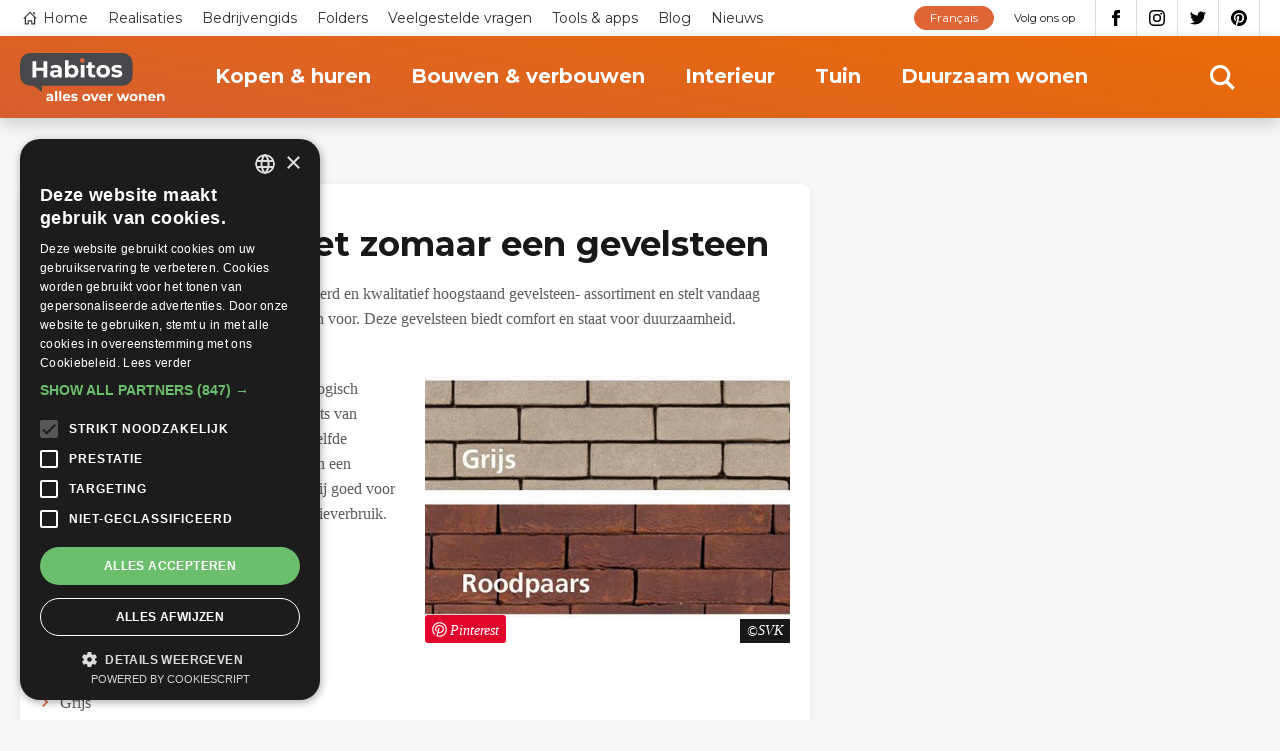

--- FILE ---
content_type: text/html; charset=UTF-8
request_url: https://www.habitos.be/nl/argilo-verdo-niet-zomaar-een-gevelsteen
body_size: 12379
content:
<!DOCTYPE html>
<html lang="nl" dir="ltr" prefix="content: http://purl.org/rss/1.0/modules/content/  dc: http://purl.org/dc/terms/  foaf: http://xmlns.com/foaf/0.1/  og: http://ogp.me/ns#  rdfs: http://www.w3.org/2000/01/rdf-schema#  schema: http://schema.org/  sioc: http://rdfs.org/sioc/ns#  sioct: http://rdfs.org/sioc/types#  skos: http://www.w3.org/2004/02/skos/core#  xsd: http://www.w3.org/2001/XMLSchema# ">
  <head>
    <meta charset="utf-8" />
<noscript><style>form.antibot * :not(.antibot-message) { display: none !important; }</style>
</noscript><link rel="canonical" href="https://www.habitos.be/nl/argilo-verdo-niet-zomaar-een-gevelsteen" />
<link rel="image_src" href="https://www.habitos.be/sites/default/files/imported_images/11040.jpg" />
<link rel="alternate" hreflang="x-default" href="https://www.habitos.be/nl/argilo-verdo-niet-zomaar-een-gevelsteen" />
<meta property="og:site_name" content="Habitos.be" />
<meta property="og:url" content="https://www.habitos.be/nl/argilo-verdo-niet-zomaar-een-gevelsteen" />
<meta property="og:title" content="Argilo Verdo, niet zomaar een gevelsteen" />
<meta property="og:image" content="https://www.habitos.be/sites/default/files/imported_images/11040.jpg" />
<meta property="og:image:url" content="https://www.habitos.be/sites/default/files/imported_images/11040.jpg" />
<meta name="Generator" content="Drupal 8 (https://www.drupal.org)" />
<meta name="MobileOptimized" content="width" />
<meta name="HandheldFriendly" content="true" />
<meta name="viewport" content="width=device-width, initial-scale=1.0" />
<link rel="shortcut icon" href="/themes/custom/novsubtheme/favicon.ico" type="image/vnd.microsoft.icon" />
<link rel="alternate" hreflang="nl" href="https://www.habitos.be/nl/argilo-verdo-niet-zomaar-een-gevelsteen" />
<link rel="revision" href="https://www.habitos.be/nl/argilo-verdo-niet-zomaar-een-gevelsteen" />
<script src="/sites/default/files/google_tag/habitos/google_tag.script.js?szyr28" defer></script>

    <meta name="google-site-verification" content="ceki-DceKMebPZ6X3fGfMkWL8nMkIzhkEy6I6haOjyg" />
    <script type="application/ld+json">
    {
      "@context": "https://schema.org",
      "@graph": [
          {
              "@type": "WebPage",
              "breadcrumb": [],
              "author": {
                  "@type": "Organization",
                  "url": "https://www.habitos.be",
                  "sameAs": [
                      "https://twitter.com/Habitos_be",
                      "https://www.instagram.com/habitos.be/",
                      "https://www.facebook.com/pages/Habitosbe/288443470824",
                      "https://pinterest.com/habitos/"
                  ]
              },
              "publisher": {
                  "@type": "Organization",
                  "name": "Habitos",
                  "sameAs": [
                      "https://twitter.com/Habitos_be",
                      "https://www.instagram.com/habitos.be/",
                      "https://www.facebook.com/pages/Habitosbe/288443470824",
                      "https://pinterest.com/habitos/"
                  ]
              },
              "isAccessibleForFree": "True"
          }
      ]
    }
    </script>
    <title>Argilo Verdo, niet zomaar een gevelsteen | Habitos.be</title>
    <link rel="preconnect" href="https://fonts.gstatic.com/" crossorigin>
    <link rel="preconnect" href="https://www.googletagservices.com/" crossorigin>
    <link rel="preconnect" href="https://pagead2.googlesyndication.com/" crossorigin>
    <link rel="preconnect" href="https://fonts.googleapis.com/" crossorigin>
    <link rel="preconnect" href="https://securepubads.g.doubleclick.net" crossorigin>
    <link rel="preconnect" href="https://tpc.googlesyndication.com" crossorigin>
    <!-- preload fonts -->
    <!-- Merriweather 400 -->
    <link rel="preload" href="https://fonts.gstatic.com/s/merriweather/v22/u-440qyriQwlOrhSvowK_l5-ciZMdeX3rsHo.woff2" as="font" crossorigin>
    <link rel="preload" href="https://fonts.gstatic.com/s/merriweather/v22/u-440qyriQwlOrhSvowK_l5-fCZMdeX3rg.woff2" as="font" crossorigin>
    <!-- Merriweather 300 -->
    <link rel="preload" href="https://fonts.gstatic.com/s/merriweather/v22/u-4n0qyriQwlOrhSvowK_l521wRZVsf6hPvhPUWH.woff2" as="font" crossorigin>
    <link rel="preload" href="https://fonts.gstatic.com/s/merriweather/v22/u-4n0qyriQwlOrhSvowK_l521wRZWMf6hPvhPQ.woff2" as="font" crossorigin>
    <!-- Montserrat 400 -->
    <link rel="preload" href="https://fonts.gstatic.com/s/montserrat/v15/JTUSjIg1_i6t8kCHKm459WdhyyTh89ZNpQ.woff2" as="font" crossorigin>
    <link rel="preload" href="https://fonts.gstatic.com/s/montserrat/v15/JTUSjIg1_i6t8kCHKm459WlhyyTh89Y.woff2" as="font" crossorigin>
    <!-- Montserrat 600 -->
    <link rel="preload" href="https://fonts.gstatic.com/s/montserrat/v15/JTURjIg1_i6t8kCHKm45_bZF3gfD_vx3rCubqg.woff2" as="font" crossorigin>
    <link rel="preload" href="https://fonts.gstatic.com/s/montserrat/v15/JTURjIg1_i6t8kCHKm45_bZF3gnD_vx3rCs.woff2" as="font" crossorigin>
    <!-- Montserrat 700 -->
    <link rel="preload" href="https://fonts.gstatic.com/s/montserrat/v15/JTURjIg1_i6t8kCHKm45_dJE3gfD_vx3rCubqg.woff2" as="font" crossorigin>
    <link rel="preload" href="https://fonts.gstatic.com/s/montserrat/v15/JTURjIg1_i6t8kCHKm45_dJE3gnD_vx3rCs.woff2" as="font" crossorigin>
    
    <link rel="preload" href="https://fonts.googleapis.com/css2?family=Merriweather:ital,wght@0,300;0,400;1,300;1,400&display=optional" as="style" crossorigin>
    <link rel="preload" href="https://fonts.googleapis.com/css2?family=Montserrat:ital,wght@0,400;0,600;0,700;1,400&display=optional" as="style" crossorigin>
    <link href="https://fonts.googleapis.com/css2?family=Merriweather:ital,wght@0,300;0,400;1,300;1,400&display=optional" rel="stylesheet">
    <link href="https://fonts.googleapis.com/css2?family=Montserrat:ital,wght@0,400;0,600;0,700;1,400&display=optional" rel="stylesheet">
    <link rel="stylesheet" media="all" href="/sites/default/files/css/css_y6QRhGaOcJmcFjPcmhC6dofC1DJ5bivCgix8TbfQ6G0.css" />
<link rel="stylesheet" media="all" href="/sites/default/files/css/css_YhNKxJg3DHWbpwFYcJifXhtAgKRwuKHSFKbai_HPVoQ.css" />

    <script type="text/javascript" charset="UTF-8" src="//cdn.cookie-script.com/s/611a005f60411ca3ea3b5a3c6a7f644e.js"></script>
    
<!--[if lte IE 8]>
<script src="/sites/default/files/js/js_VtafjXmRvoUgAzqzYTA3Wrjkx9wcWhjP0G4ZnnqRamA.js"></script>
<![endif]-->

  </head>
  <body class="page--logged-out page--article page--7411">

        <a href="#main-content" class="visually-hidden focusable skip-link">
      Overslaan en naar de inhoud gaan
    </a>
    <!-- Google ad services -->
    <script>
    window.onload = function () {
        var insert = function (url) {
            var sa = document.createElement('script');
            sa.async = true;
            sa.type = 'text/javascript';
            sa.src = url;
            var s = document.getElementsByTagName('script')[0];
            s.parentNode.insertBefore(sa, s);
        };
        insert('https://www.googletagservices.com/tag/js/gpt.js');
        insert('https://pagead2.googlesyndication.com/pagead/js/adsbygoogle.js');
        insert('https://pagead2.googlesyndication.com/pagead/show_ads.js');
    };

    var googletag = googletag || {};
    googletag.cmd = googletag.cmd || [];
    googletag.cmd.push(function () {
    var $scrollbar = window.innerWidth - document.documentElement.clientWidth;
    var $1024 = 1024 - $scrollbar + 1;

      var responsiveMapping = googletag.sizeMapping()
            .addSize([$1024, 0], [728, 90])
            .addSize([0, 0], [250, 250])
            .build();

            googletag.defineSlot("/21014822/HB_Bannerslot_Hoofdsponsor",
                          [250, 250],
                          'HB_Bannerslot_Hoofdsponsor')
                          .addService(googletag.pubads());
             googletag.defineSlot("/21014822/HB_Bannerslot_Hoofdsponsor",
                          [[728, 90], [250, 250]],
                          'HB_Bannerslot_Hoofdsponsor_Large')
                          .defineSizeMapping(responsiveMapping)
                          .addService(googletag.pubads());

            googletag.defineSlot("/21014822/HB_Bannerslot_Rubrieksponsor_Algemeen",
                          [[728, 90], [250, 250]],
                          'HB_Bannerslot_Rubrieksponsor_Algemeen')
                          .defineSizeMapping(responsiveMapping)
                          .addService(googletag.pubads());
            googletag.defineSlot("/21014822/HB_Bannerslot_Alternerend_Hele_Site",
                          [250, 250],
                          'HB_Bannerslot_Alternerend_Hele_Site')
                          .addService(googletag.pubads());
            googletag.defineSlot("/21014822/HB_Bannerslot_Alternerend_Hele_Site",
                          [250, 250],
                          'HB_Bannerslot_Alternerend_Hele_Site_2')
                          .addService(googletag.pubads());
            googletag.defineSlot("/21014822/HB_Bannerslot_Algemeen",
                          [250, 250],
                          'HB_Bannerslot_Algemeen')
                          .addService(googletag.pubads());

      googletag.defineSlot("/21014822/HB_Bannerslot_Algemeen",
                          [250, 250],
                          'HB_Bannerslot_Algemeen_2')
                          .addService(googletag.pubads());

      googletag.defineSlot("/21014822/HB_Bannerslot_Algemeen",
                          [[728, 90], [250, 250]],
                          'HB_Bannerslot_Algemeen_Large')
                          .defineSizeMapping(responsiveMapping)
                          .addService(googletag.pubads());


      googletag.pubads().enableSingleRequest();
      googletag.enableServices();

    });
    </script>
    <!-- End ad services -->
    <noscript aria-hidden="true"><iframe src="https://www.googletagmanager.com/ns.html?id=GTM-NGD6SWQ" height="0" width="0" style="display:none;visibility:hidden"></iframe></noscript>
      <div class="dialog-off-canvas-main-canvas" data-off-canvas-main-canvas>
    <div id="mmenu-menu"></div>
<div class="page outer">
    
        <header class="header-content">
                
                                    
                   

                                    <div id="block-search" class="search search--header">
    
    
    <div class="inner--wide">
        <div class="search__content">
            <form class="views-exposed-form bef-exposed-form" data-drupal-selector="views-exposed-form-search-page-search" action="/nl/search" method="get" id="views-exposed-form-search-page-search" accept-charset="UTF-8">
  <div class="form--inline clearfix">
  <div class="js-form-item form-item js-form-type-textfield form-type-textfield js-form-item-search-api-fulltext form-item-search-api-fulltext form-no-label">
        <input placeholder="Tik hier om te zoeken" data-drupal-selector="edit-search-api-fulltext" type="text" id="edit-search-api-fulltext" name="search_api_fulltext" value="" size="30" maxlength="128" class="form-text" />

        </div>
<div data-drupal-selector="edit-actions" class="form-actions js-form-wrapper form-wrapper" id="edit-actions--3"><div class="form-actions">
    <input data-drupal-selector="edit-submit-search" type="submit" id="edit-submit-search" value="Toepassen" class="button js-form-submit form-submit" />
</div></div>

</div>

</form>

        </div>
        <div class="search__close">
            <svg><use xlink:href="#icon-close" href="#icon-close"></use></svg>
        </div>
    </div>
</div>
                
                                    <div class="nav--top">
                        <div class="inner--wide">
                        <div class="menu--top-navigation">
  <nav role="navigation" aria-labelledby="block-topnavigation-menu" id="block-topnavigation" class="block block-menu navigation m-top-navigation__nav">
                      
    <span class="visually-hidden" id="block-topnavigation-menu">Top navigation</span>
    

              

 
    
    
  
     

          <ul class="m-top-navigation m-top-navigation--0"> 
    
    
            
      <li class="m-top-navigation__item">

        
        <a href="/nl" class="m-top-navigation__link--home m-top-navigation__link m-top-navigation__link--active" data-drupal-link-system-path="&lt;front&gt;">Home</a>

        
      </li>
    
            
      <li class="m-top-navigation__item">

        
        <a href="/nl/realisaties" class="m-top-navigation__link m-top-navigation__link--active" data-drupal-link-system-path="realisaties">Realisaties</a>

        
      </li>
    
            
      <li class="m-top-navigation__item">

        
        <a href="/nl/bedrijvengids" class="m-top-navigation__link m-top-navigation__link--active" data-drupal-link-system-path="bedrijvengids">Bedrijvengids</a>

        
      </li>
    
            
      <li class="m-top-navigation__item">

        
        <a href="/nl/folders" class="m-top-navigation__link m-top-navigation__link--active" data-drupal-link-system-path="folders">Folders</a>

        
      </li>
    
            
      <li class="m-top-navigation__item">

        
        <a href="/nl/faq" class="m-top-navigation__link m-top-navigation__link--active" data-drupal-link-system-path="faq">Veelgestelde vragen</a>

        
      </li>
    
            
      <li class="m-top-navigation__item">

        
        <a href="/nl/toolsapps" class="m-top-navigation__link m-top-navigation__link--active" data-drupal-link-system-path="toolsapps">Tools &amp; apps</a>

        
      </li>
    
            
      <li class="m-top-navigation__item">

        
        <a href="/nl/blog" class="m-top-navigation__link m-top-navigation__link--active" data-drupal-link-system-path="blog">Blog</a>

        
      </li>
    
            
      <li class="m-top-navigation__item">

        
        <a href="/nl/nieuws" class="m-top-navigation__link m-top-navigation__link--active" data-drupal-link-system-path="nieuws">Nieuws</a>

        
      </li>
        </ul>
   


      </nav>
</div>

  

  


  
<div id="block-socialmedia-2" class="b b-block-content b-block-contentc020363e-3d07-4419-9361-c6f68dcf3be9 b-block-socialmedia-2 b-social-media">
    
    
    <div  class="b b__content b-block-content__content b-block-contentc020363e-3d07-4419-9361-c6f68dcf3be9__content b-block-socialmedia-2__content b-social-media__content">
                <span class="b b__title b-block-content__title b-block-contentc020363e-3d07-4419-9361-c6f68dcf3be9__title b-block-socialmedia-2__title b-social-media__title">Volg ons op</span>
            
                

  
            <div class="b-facebook b-social-media__facebook clearfix">
                  <a href='https://www.facebook.com/pages/Habitosbe/288443470824'  target='_blank' >Facebook</a>
              </div>
    
  


  
            <div class="b-instagram b-social-media__instagram clearfix">
                  <a href='https://www.instagram.com/habitos.be/'  target='_blank' >Instagram</a>
              </div>
    
  


  
            <div class="b-twitter b-social-media__twitter clearfix">
                  <a href='https://twitter.com/Habitos_be'  target='_blank' >Twitter</a>
              </div>
    
  


  
            <div class="b-pinterest b-social-media__pinterest clearfix">
                  <a href='https://pinterest.com/habitos/'  target='_blank' >Pinterest</a>
              </div>
    
  

          </div>
</div>






<div class="language-switcher-language-url b b-language b-language-blocklanguage-content b-block-language" id="block-language" role="navigation">
    
    
    <div  class="b b__content b-language__content b-language-blocklanguage-content__content b-block-language__content">
            
                <ul class="links"><li hreflang="fr" data-drupal-link-system-path="&lt;front&gt;" class="fr"><a href="/fr" class="language-link" hreflang="fr" data-drupal-link-system-path="&lt;front&gt;">Français</a></li></ul>
          </div>
</div>
                        </div>
                    </div>
                
                                    <div class="nav--main">
                        <div class="inner--wide nav__container">
                            






<div id="block-sitebranding" class="b b-system b-system-branding-block b-block-sitebranding">
    
    
    <div  class="b b__content b-system__content b-system-branding-block__content b-block-sitebranding__content">
            
            <a href="/nl" title="Home" rel="home" class="site-logo">
               <img src="/themes/custom/novsubtheme/logo.svg" alt="Home" />
          </a>
          </div>
</div><div class="menu--main">
  <nav role="navigation" aria-labelledby="block-mainnavigation-menu" id="block-mainnavigation" class="block block-menu navigation">
                      
    <span class="visually-hidden" id="block-mainnavigation-menu">Main navigation</span>
    

              

 
    
    
  
     

          <ul class="m-main m-main--0"> 
    
    
            
      <li class="m-main__item m-main__item--collapsed">

        
        <a href="/nl/kopen-huren" class="m-main__link m-main__link--active" data-drupal-link-system-path="node/3">Kopen &amp; huren</a>

        
      </li>
    
            
      <li class="m-main__item m-main__item--collapsed">

        
        <a href="/nl/bouwen-verbouwen" class="m-main__link m-main__link--active" data-drupal-link-system-path="node/4">Bouwen &amp; verbouwen</a>

        
      </li>
    
            
      <li class="m-main__item m-main__item--collapsed">

        
        <a href="/nl/interieur" class="m-main__link m-main__link--active" data-drupal-link-system-path="node/5">Interieur</a>

        
      </li>
    
            
      <li class="m-main__item m-main__item--collapsed">

        
        <a href="/nl/tuin" class="m-main__link m-main__link--active" data-drupal-link-system-path="node/6">Tuin</a>

        
      </li>
    
            
      <li class="m-main__item m-main__item--collapsed">

        
        <a href="/nl/duurzaam-wonen" class="m-main__link m-main__link--active" data-drupal-link-system-path="node/7">Duurzaam wonen</a>

        
      </li>
        </ul>
   


      </nav>
</div>

                            <div class="search__icon">
                                <svg><use xlink:href="#icon-search" href="#icon-search"></use></svg>
                            </div>
                            <button id="menu_icon" class="hamburger hamburger--squeeze" type="button">
                                <span class="hamburger-box">
                                    <span class="hamburger-inner"></span>
                                </span>
                            </button>
                        </div>
                    </div>
                
                        </header>
        
    
    <main class="main-content" role="main">
        <a id="main-content"></a>
                    <div data-drupal-messages-fallback class="hidden"></div>



		<div  role="article" about="/nl/argilo-verdo-niet-zomaar-een-gevelsteen" class="n n-article n-article--full n--full clearfix n--full--7411 color--7411">
			
			
			<div class="content">
				<div class="inner--wide">
					<div class="content__main">
						<article aria-label="article about Argilo Verdo, niet zomaar een gevelsteen"  class="n-article__content n-article__content--full n__content--full n__content">
							<div class="inner--narrow">
								






<div id="block-breadcrumbs" class="b b-system b-system-breadcrumb-block b-block-breadcrumbs">
    
    
    <div  class="b b__content b-system__content b-system-breadcrumb-block__content b-block-breadcrumbs__content">
            
                  <nav class="breadcrumb" role="navigation" aria-labelledby="system-breadcrumb">
    <ul class="breadcrumb__list">
          <li class="breadcrumb__list-item">
                  <a class="breadcrumb__link" href="/nl">Home</a>
              </li>
          <li class="breadcrumb__list-item">
                  <span class="breadcrumb__current">Argilo Verdo, niet zomaar een gevelsteen</span>
              </li>
        </ul>
  </nav>

          </div>
</div>
																
								
								<h1  class="n-article__title n-article__title--full n__title--full n__title">Argilo Verdo, niet zomaar een gevelsteen</h1>
																
								
     <div class="n-paragraphs n__paragraphs n-article__paragraphs clearfix"> 
                
  <div class="p--parent p p-text p-text--default paragraph--71107 clearfix" id="paragraph--71107">
    
    

    
        <div class="inner">
    
                      <div class="p-text__content">
            
          <div class="text text--p p-text p__text p-text__text clearfix"> 
        SVK besloot voluit te gaan voor een gevarieerd en kwalitatief hoogstaand gevelsteen- assortiment en stelt vandaag haar nieuw gamma Argilo Verdo gevelstenen voor. Deze gevelsteen biedt comfort en staat voor duurzaamheid.
      </div>
    
  

        </div>
      
          </div>
        
    
      </div> 

                
  <div class="p-text-image--right p--parent p p-text-image p-text-image--default paragraph--71108 clearfix" id="paragraph--71108">
    
    

    
        <div class="inner">
    
                      <div class="p-text-image__content">
          
<div class="p-images p-text-image__images clearfix">
        <div class="p-image p-text-image__image">
                              <img width="500" height="1200" src="/sites/default/files/styles/paragraph_text_image_scale_crop/public/imported_images/11040.jpg?itok=hrkTVC5P"/>
                          

<a target="_blank" rel="noopener" href="http://www.svk.be?utm_source=habitos&amp;utm_medium=cpc&amp;utm_campaign=article&amp;utm_content=nl" data-fid="8708" data-fid="8708" data-ctype="copyright" data-value="SVK" data-company="510" class="link__trackable copyright-container"><span class="copyright">SVK</span></a>        <a target="_blank" rel="noopener" href="https://pinterest.com/pin/create/link/?url=https://www.habitos.be/nl/argilo-verdo-niet-zomaar-een-gevelsteen&media=https://www.habitos.be/sites/default/files/styles/paragraph_gallery_image_full/public/imported_images/11040.jpg?itok=2BZr_ODZ&description=Argilo Verdo, niet zomaar een gevelsteen" class="pinterest">Pinterest</a>
    </div>
  </div>
  
          <div class="text text--p p-text p__text p-text-image__text clearfix"> 
        De gevelsteen is bijzonder vanweg zijn ecologisch formaat: dankzij zijn dikte van 6,5cm in plaats van 10cm kan meer geïsoleerd worden voor dezelfde muurdikte. De Argilo Verdo draagt zo bij aan een aangenaam binnenklimaat en bovendien is hij goed voor de portemonnee door het verminderde energieverbruik.&#13;
<h2>Kleuren</h2>&#13;
Het kleuren palet bestaat uit zes kleuren: <br /><ul><li>Beige </li>&#13;
    <li>Taupe </li>&#13;
    <li>Grijs </li>&#13;
    <li>Roodpaars </li>&#13;
    <li>Bruin  </li>&#13;
    <li>Zwart </li>&#13;
</ul>&#13;
Voor extra ontwerpvrijheid is de Argilo Verdo naast het Waal- en Waaldikformaat ook verkrijgbaar in Module 50.<br />&#13;
 <br />&#13;
Meer info: <a href="https://www.habitos.be/verwijs.asp?tt=450" title="SVK" target="_blank" rel="noopener" class="link__trackable" data-company="523" data-ctype="article" data-url="http://www.habitos.be/verwijs.asp?tt=450" data-value="SVK">SVK</a>
      </div>
    
  

        </div>
      
          </div>
        
    
      </div> 

                
  <div class="p--parent p p-text p-text--default paragraph--71109 clearfix" id="paragraph--71109">
    
    

    
        <div class="inner">
    
                      <div class="p-text__content">
            
          <div class="text text--p p-text p__text p-text__text clearfix"> 
        <table width="99%"><thead><tr><th colspan="5">&#13;
            <h3>Nieuw op Batibouw 2013</h3>&#13;
            </th>&#13;
        </tr></thead><tbody><tr><td>&#13;
            <h3 style="text-align: center;"><a href="https://www.habitos.be/nl/bouwen/nieuw-op-batibouw-2013-bouwen-8675/" target="_self" class="link__trackable" data-company="523" data-ctype="article" data-url="http://www.habitos.be/nl/bouwen/nieuw-op-batibouw-2013-bouwen-8675/" data-value="&#13;&#10;            Bouwen&#13;&#10;            ">&#13;
            <p style="text-align: center;">Bouwen</p>&#13;
            </a></h3>&#13;
            </td>&#13;
            <td>&#13;
            <h3 style="text-align: center;">&#13;
            </h3><p style="text-align: center;"><a href="https://www.habitos.be/nl/duurzaam-wonen/nieuw-op-batibouw-2013-hernieuwbare-energie-8678/" target="_self" class="link__trackable" data-company="523" data-ctype="article" data-url="http://www.habitos.be/nl/duurzaam-wonen/nieuw-op-batibouw-2013-hernieuwbare-energie-8678/" data-value="Hernieuwbare energie">Hernieuwbare energie</a></p>&#13;
            &#13;
            </td>&#13;
            <td>&#13;
            <h3 style="text-align: center;"><a href="https://www.habitos.be/nl/interieur/nieuw-op-batibouw-2013-interieur-8676/" target="_self" class="link__trackable" data-company="523" data-ctype="article" data-url="http://www.habitos.be/nl/interieur/nieuw-op-batibouw-2013-interieur-8676/" data-value="&#13;&#10;            Interieur&#13;&#10;            ">&#13;
            <p style="text-align: center;">Interieur</p>&#13;
            </a></h3>&#13;
            </td>&#13;
            <td>&#13;
            <h3 style="text-align: center;"><a href="https://www.habitos.be/nl/tuin/nieuw-op-batibouw-2013-tuin-8677/" target="_self" class="link__trackable" data-company="523" data-ctype="article" data-url="http://www.habitos.be/nl/tuin/nieuw-op-batibouw-2013-tuin-8677/" data-value="&#13;&#10;            Tuin&#13;&#10;            ">&#13;
            <p style="text-align: center;">Tuin</p>&#13;
            </a></h3>&#13;
            </td>&#13;
        </tr></tbody></table>
      </div>
    
  

        </div>
      
          </div>
        
    
      </div> 

          </div>
    


							</div>
						</article>

						<div class="banner__page banner__page--white">
							<div class="inner--narrow">
								<div class="center banner--728">
									<div id="HB_Bannerslot_Rubrieksponsor_Algemeen">
										<script>
											googletag.cmd.push(function () {
googletag.display('HB_Bannerslot_Rubrieksponsor_Algemeen')
});
										</script>
									</div>
								</div>
							</div>
						</div>
					</div>

																<div class="content__aside content__aside--sticky mt-0">
							<div class="center banner--skyscraper">
  <ins class="adsbygoogle"
    style="display:inline-block;width:300px;height:600px"
    data-ad-client="ca-pub-5410484939036777"
    data-ad-slot="6506168258"></ins>
  <script>
    (adsbygoogle = window.adsbygoogle || []).push({});
  </script>
</div>						</div>
									</div>
			</div>

							<div class="inner--wide">
  <div class="content__main content__main--adsense-matched-content">
    <div class="adsense--matched-content banner--matched-content">
      <ins class="adsbygoogle"
      style="display:block"
      data-ad-format="autorelaxed"
      data-ad-client="ca-pub-5410484939036777"
      data-matched-content-ui-type="image_stacked,image_stacked"
      data-matched-content-rows-num="1,1"
      data-matched-content-columns-num="3,2"
      data-ad-slot="8190769103"></ins>
      <script>
          (adsbygoogle = window.adsbygoogle || []).push({});
      </script>
    </div>
  </div>
</div>			
			
			
			
			<section aria-label="Newsletter" class="news-letter">
				






<div id="block-newsletter" class="b b-webform b-webform-block b-block-newsletter">
    <div class="inner--narrow">
        
        
        <div  class="b b__content b-webform__content b-webform-block__content b-block-newsletter__content">
                   
                        <a id="webform-submission-newsletter-node-7411-form-ajax-content" tabindex="-1" aria-hidden="true"></a><div id="webform-submission-newsletter-node-7411-form-ajax" class="webform-ajax-form-wrapper" data-effect="fade" data-progress-type="throbber"><form class="webform-submission-form webform-submission-add-form webform-submission-newsletter-form webform-submission-newsletter-add-form webform-submission-newsletter-node-7411-form webform-submission-newsletter-node-7411-add-form js-webform-details-toggle webform-details-toggle antibot" data-drupal-selector="webform-submission-newsletter-node-7411-add-form" data-action="/nl/argilo-verdo-niet-zomaar-een-gevelsteen" action="/antibot" method="post" id="webform-submission-newsletter-node-7411-add-form" accept-charset="UTF-8">
  
  <div id="edit-processed-text" class="js-form-item form-item js-form-type-processed-text form-type-processed-text js-form-item- form-item- form-no-label">
        <h2>Mis de laatste bouwnieuwtjes niet!</h2>

<p>Ontvang onze wekelijkse updates vol nuttige tips over bouwen en verbouwen.</p>

        </div>
<div class="js-form-item form-item js-form-type-email form-type-email js-form-item-e-mail form-item-e-mail form-no-label">
      <label for="edit-e-mail" class="visually-hidden js-form-required form-required">E-mail</label>
        <input data-drupal-selector="edit-e-mail" type="email" id="edit-e-mail" name="e_mail" value="" size="60" maxlength="254" placeholder="Vul je e-mailadres in" class="form-email required" required="required" aria-required="true" />

        </div>
<input data-drupal-selector="edit-language" type="hidden" name="language" value="Nederlands" />
<div data-drupal-selector="edit-actions" class="form-actions webform-actions js-form-wrapper form-wrapper" id="edit-actions"><div class="form-actions">
    <input class="webform-button--submit button button--primary js-form-submit form-submit" data-drupal-selector="edit-actions-submit" data-disable-refocus="true" type="submit" id="edit-actions-submit" name="op" value="Ja, ik wil de gratis tips" />
</div>
</div>
<input autocomplete="off" data-drupal-selector="form-rkjqrjjaqa98e0qmglgtf-cbxv6flevmpdfu-fyphkm" type="hidden" name="form_build_id" value="form-RkJQRjJAQa98e0qmglgTF_CbxV6FLeVmpdFU-FYPhkM" />
<input data-drupal-selector="edit-webform-submission-newsletter-node-7411-add-form" type="hidden" name="form_id" value="webform_submission_newsletter_node_7411_add_form" />
<input data-drupal-selector="edit-antibot-key" type="hidden" name="antibot_key" value="" />


  
</form>
</div>
              
  

  


  
<div id="block-socialmedianewsletter" class="b b-block-content b-block-contentc020363e-3d07-4419-9361-c6f68dcf3be9 b-block-socialmedianewsletter b-social-media">
    
    
    <div  class="b b__content b-block-content__content b-block-contentc020363e-3d07-4419-9361-c6f68dcf3be9__content b-block-socialmedianewsletter__content b-social-media__content">
            
                

  
            <div class="b-facebook b-social-media__facebook clearfix">
                  <a href='https://www.facebook.com/pages/Habitosbe/288443470824'  target='_blank' >Facebook</a>
              </div>
    
  


  
            <div class="b-instagram b-social-media__instagram clearfix">
                  <a href='https://www.instagram.com/habitos.be/'  target='_blank' >Instagram</a>
              </div>
    
  


  
            <div class="b-twitter b-social-media__twitter clearfix">
                  <a href='https://twitter.com/Habitos_be'  target='_blank' >Twitter</a>
              </div>
    
  


  
            <div class="b-pinterest b-social-media__pinterest clearfix">
                  <a href='https://pinterest.com/habitos/'  target='_blank' >Pinterest</a>
              </div>
    
  

          </div>
</div>
                  </div>
    </div>
</div>

			</section>

		</div>
	 
            </main>

    <footer class="footer">	

        
                    <div class="inner--wide">
                <div class="footer__content">
                                            <svg class="logo--black" xmlns="http://www.w3.org/2000/svg" width="278" height="93" viewBox="0 0 278 93">
                            <title>Habitos logo</title>
                            <rect fill="#47484b" width="216" height="63" rx="20" ry="20"/>
                            <path fill="#47484b" d="M20,58H42V75"/>
                            <path fill="#47484b" d="M56.9,78.155a10.754,10.754,0,0,0-6.032,1.69l1.456,2.834a6.726,6.726,0,0,1,4.03-1.3c2.184,0,3.224,1.014,3.224,2.756H56.358c-4.264,0-6.006,1.716-6.006,4.186,0,2.418,1.95,4.238,5.226,4.238,2.054,0,3.51-.676,4.264-1.95v1.742h3.8V84.369C63.638,80.131,61.168,78.155,56.9,78.155ZM56.592,89.829c-1.43,0-2.288-.676-2.288-1.69,0-.936.6-1.638,2.5-1.638h2.782v1.43A2.989,2.989,0,0,1,56.592,89.829ZM67.3,92.351H71.36V73.059H67.3V92.351Zm7.826,0h4.056V73.059H75.129V92.351Zm21.528-6.942a6.925,6.925,0,0,0-7.28-7.254,7.122,7.122,0,0,0-7.462,7.2c0,4.16,3.146,7.2,7.982,7.2A7.326,7.326,0,0,0,95.67,90.3l-2.158-2.34A4.742,4.742,0,0,1,90,89.309c-2.132,0-3.614-1.066-4-2.808H96.58C96.606,86.163,96.658,85.721,96.658,85.409ZM89.4,81.223a3.324,3.324,0,0,1,3.432,2.912h-6.89A3.312,3.312,0,0,1,89.4,81.223Zm14.664,11.336c4.186,0,6.6-1.846,6.6-4.446,0-5.512-8.45-3.2-8.45-5.59,0-.728.78-1.3,2.6-1.3a8.033,8.033,0,0,1,4.03,1.04l1.352-2.886a11.5,11.5,0,0,0-5.382-1.222c-4.083,0-6.475,1.872-6.475,4.524,0,5.59,8.451,3.25,8.451,5.538,0,0.78-.7,1.274-2.574,1.274a9.571,9.571,0,0,1-4.863-1.352l-1.352,2.912A12.008,12.008,0,0,0,104.068,92.559Zm23.114,0c4.446,0,7.67-2.99,7.67-7.2s-3.224-7.2-7.67-7.2-7.7,2.99-7.7,7.2S122.735,92.559,127.182,92.559Zm0-3.328a3.888,3.888,0,1,1,3.562-3.874A3.549,3.549,0,0,1,127.182,89.231ZM147.15,78.363l-4,9.516-3.875-9.516h-4.186l5.877,13.989h4.186l5.9-13.989h-3.9Zm18.876,7.046a6.925,6.925,0,0,0-7.28-7.254,7.122,7.122,0,0,0-7.463,7.2c0,4.16,3.146,7.2,7.983,7.2a7.326,7.326,0,0,0,5.772-2.262l-2.158-2.34a4.742,4.742,0,0,1-3.51,1.352c-2.132,0-3.614-1.066-4-2.808h10.582C165.974,86.163,166.026,85.721,166.026,85.409Zm-7.254-4.186a3.324,3.324,0,0,1,3.432,2.912h-6.89A3.312,3.312,0,0,1,158.772,81.223ZM172.6,80.209V78.363h-3.875V92.351h4.057v-6.6c0-2.678,1.482-3.9,3.718-3.9,0.312,0,.572.026,0.91,0.052V78.155A5.645,5.645,0,0,0,172.6,80.209Zm33.566-1.846-3.406,9.464-3.328-9.464H196l-3.432,9.464-3.3-9.464h-3.822l5.044,13.989h3.9l3.25-8.684,3.146,8.684h3.9l5.07-13.989H206.17Zm11.752,14.2c4.446,0,7.67-2.99,7.67-7.2s-3.224-7.2-7.67-7.2-7.7,2.99-7.7,7.2S213.475,92.559,217.922,92.559Zm0-3.328a3.888,3.888,0,1,1,3.562-3.874A3.549,3.549,0,0,1,217.922,89.231ZM236.8,78.155A6.124,6.124,0,0,0,232.17,80V78.363H228.3V92.351h4.057V85.435c0-2.574,1.4-3.77,3.354-3.77,1.794,0,2.834,1.04,2.834,3.3v7.384H242.6V84.343C242.6,80.079,240.1,78.155,236.8,78.155Zm23.322,7.254a6.925,6.925,0,0,0-7.28-7.254,7.122,7.122,0,0,0-7.463,7.2c0,4.16,3.146,7.2,7.983,7.2a7.326,7.326,0,0,0,5.772-2.262l-2.158-2.34a4.742,4.742,0,0,1-3.51,1.352c-2.133,0-3.615-1.066-4-2.808h10.583C260.068,86.163,260.12,85.721,260.12,85.409Zm-7.254-4.186a3.324,3.324,0,0,1,3.432,2.912h-6.891A3.312,3.312,0,0,1,252.866,81.223Zm18.46-3.068A6.126,6.126,0,0,0,266.7,80V78.363h-3.874V92.351h4.056V85.435c0-2.574,1.4-3.77,3.355-3.77,1.794,0,2.834,1.04,2.834,3.3v7.384h4.056V84.343C277.124,80.079,274.628,78.155,271.326,78.155Z"/>
                            <path fill="#FFFFFF" d="M45.182,15.985V28.13H31.188V15.985H24.059v30.8h7.129V34.159H45.182v12.63h7.129v-30.8H45.182Zm23.494,6.777a18.2,18.2,0,0,0-10.209,2.86l2.464,4.8a11.384,11.384,0,0,1,6.821-2.2c3.7,0,5.457,1.716,5.457,4.665H67.752c-7.217,0-10.166,2.9-10.166,7.085,0,4.093,3.3,7.173,8.845,7.173,3.476,0,5.941-1.144,7.217-3.3v2.948h6.425V33.279C80.074,26.106,75.893,22.762,68.676,22.762ZM68.148,42.52c-2.42,0-3.873-1.144-3.873-2.86,0-1.584,1.012-2.772,4.225-2.772h4.709v2.42A5.058,5.058,0,0,1,68.148,42.52Zm32.12-19.759a9.191,9.191,0,0,0-7.129,2.86V14.136H86.274V46.789h6.557V44.061a9.2,9.2,0,0,0,7.437,3.08c6.645,0,11.794-4.753,11.794-12.19S106.913,22.762,100.268,22.762ZM99.08,41.508c-3.433,0-6.029-2.464-6.029-6.557s2.6-6.557,6.029-6.557,6.029,2.464,6.029,6.557S102.513,41.508,99.08,41.508Zm20.986-21.7a3.948,3.948,0,0,0,4.269-3.961c0-2.112-1.717-3.7-4.269-3.7s-4.269,1.672-4.269,3.829S117.514,19.813,120.066,19.813Zm-3.432,26.976H123.5V23.114h-6.865V46.789ZM143.3,40.8a4.625,4.625,0,0,1-2.772.88c-1.848,0-2.949-1.1-2.949-3.124V28.923h5.9V23.642h-5.9V17.877h-6.864v5.765h-3.653v5.281h3.653v9.725c0,5.633,3.256,8.493,8.845,8.493a9.814,9.814,0,0,0,5.589-1.5Zm16.236,6.337c7.525,0,12.982-5.061,12.982-12.19s-5.457-12.19-12.982-12.19-13.026,5.061-13.026,12.19S152.01,47.141,159.535,47.141Zm0-5.633c-3.433,0-6.073-2.464-6.073-6.557s2.64-6.557,6.073-6.557,6.029,2.464,6.029,6.557S162.967,41.508,159.535,41.508Zm25.519,5.633c7.085,0,11.178-3.124,11.178-7.525,0-9.329-14.3-5.413-14.3-9.461,0-1.232,1.32-2.2,4.4-2.2a13.6,13.6,0,0,1,6.821,1.76l2.288-4.885a19.467,19.467,0,0,0-9.109-2.068c-6.909,0-10.958,3.168-10.958,7.657,0,9.461,14.3,5.5,14.3,9.373,0,1.32-1.188,2.156-4.357,2.156a16.2,16.2,0,0,1-8.229-2.288L174.8,44.589C177,46.041,181.05,47.141,185.054,47.141Z"/>
                            <rect fill="#47484b" x="109" y="10" width="19" height="11"/>
                            <rect fill="#de6536" x="115" y="10" width="9" height="9" rx="4.5" ry="4.5"/>
                        </svg>
                                      
                    <nav role="navigation" aria-labelledby="block-footer-menu" id="block-footer" class="block block-menu navigation menu--footer">
            
  <h2 class="visually-hidden" id="block-footer-menu">Footer</h2>
  

        

 
    
    
  
     

          <ul class="m-footer m-footer--0"> 
    
    
            
      <li class="m-footer__item">

        
        <a href="/nl/adverteren" class="m-footer__link m-footer__link--active" data-drupal-link-system-path="node/11905">Adverteren</a>

        
      </li>
    
            
      <li class="m-footer__item">

        
        <a href="" class="nov-cookies--open-widget m-footer__link m-footer__link--active">Cookie instellingen</a>

        
      </li>
    
            
      <li class="m-footer__item">

        
        <a href="/nl/cookiebeleid" class="m-footer__link m-footer__link--active" data-drupal-link-system-path="node/11907">Cookiebeleid</a>

        
      </li>
    
            
      <li class="m-footer__item">

        
        <a href="/nl/gebruiksvoorwaarden" class="m-footer__link m-footer__link--active" data-drupal-link-system-path="node/11908">Gebruiksvoorwaarden</a>

        
      </li>
    
            
      <li class="m-footer__item">

        
        <a href="/nl/user/login" class="m-footer__link m-footer__link--active" data-drupal-link-system-path="user/login">Login klanten</a>

        
      </li>
    
            
      <li class="m-footer__item">

        
        <a href="/nl/over-ons" class="m-footer__link m-footer__link--active" data-drupal-link-system-path="node/11909">Over ons</a>

        
      </li>
    
            
      <li class="m-footer__item">

        
        <a href="/nl/privacybeleid" class="m-footer__link m-footer__link--active" data-drupal-link-system-path="node/11910">Privacy beleid</a>

        
      </li>
    
            
      <li class="m-footer__item">

        
        <a href="https://www.novation.be" class="m-footer__link m-footer__link--active">Webdesign Novation</a>

        
      </li>
        </ul>
   


  </nav>

  

  


  
<div id="block-socialmedia" class="b b-block-content b-block-contentc020363e-3d07-4419-9361-c6f68dcf3be9 b-block-socialmedia b-social-media">
    
    
    <div  class="b b__content b-block-content__content b-block-contentc020363e-3d07-4419-9361-c6f68dcf3be9__content b-block-socialmedia__content b-social-media__content">
            
                

  
            <div class="b-facebook b-social-media__facebook clearfix">
                  <a href='https://www.facebook.com/pages/Habitosbe/288443470824'  target='_blank' >Facebook</a>
              </div>
    
  


  
            <div class="b-instagram b-social-media__instagram clearfix">
                  <a href='https://www.instagram.com/habitos.be/'  target='_blank' >Instagram</a>
              </div>
    
  


  
            <div class="b-twitter b-social-media__twitter clearfix">
                  <a href='https://twitter.com/Habitos_be'  target='_blank' >Twitter</a>
              </div>
    
  


  
            <div class="b-pinterest b-social-media__pinterest clearfix">
                  <a href='https://pinterest.com/habitos/'  target='_blank' >Pinterest</a>
              </div>
    
  

          </div>
</div>
                </div>
            </div>
        
    </footer>

            <div class="region--popup">
    






<div id="block-webform-block" class="b b-webform b-webform-block b-block-webform-block">
    
    
    <div  class="b b__content b-webform__content b-webform-block__content b-block-webform-block__content">
            
                <form class="webform-submission-form webform-submission-add-form webform-submission-folders-form webform-submission-folders-add-form webform-submission-folders-node-7411-form webform-submission-folders-node-7411-add-form js-webform-details-toggle webform-details-toggle antibot" data-drupal-selector="webform-submission-folders-node-7411-add-form" data-action="/nl/argilo-verdo-niet-zomaar-een-gevelsteen" action="/antibot" method="post" id="webform-submission-folders-node-7411-add-form" accept-charset="UTF-8">
  <svg class="webform__close"><use href="#icon-close" xlink:href="#icon-close"></use></svg>
  
  <div id="edit-processed-text--2" class="js-form-item form-item js-form-type-processed-text form-type-processed-text js-form-item- form-item- form-no-label">
        <p>Wens je deze folder te lezen? Vul dan eenmalig je email adres in</p>

        </div>
<div class="js-form-item form-item js-form-type-email form-type-email js-form-item-email form-item-email form-no-label">
      <label for="edit-email" class="visually-hidden js-form-required form-required">Email</label>
        <input data-drupal-selector="edit-email" type="email" id="edit-email" name="email" value="" size="60" maxlength="254" placeholder="Vul hier je e-mail in" class="form-email required" required="required" aria-required="true" />

        </div>
<input data-drupal-selector="edit-url" type="hidden" name="url" value="" />
<input data-drupal-selector="edit-language" type="hidden" name="language" value="Nederlands" />
<div data-drupal-selector="edit-actions" class="form-actions webform-actions js-form-wrapper form-wrapper" id="edit-actions--3"><div class="form-actions">
    <input class="button button--primary js-form-submit form-submit" data-drupal-selector="edit-actions-submit-2" type="submit" id="edit-actions-submit--2" name="op" value="Indienen" />
</div>
</div>
<input autocomplete="off" data-drupal-selector="form-gp1e0gutihostujiqzi4kp6gczs-kqlfjmx4fbxrymy" type="hidden" name="form_build_id" value="form-gP1e0gUtIhostUjIQzi4kP6GcZS_KQLfJmx4FBXryMY" />
<input data-drupal-selector="edit-webform-submission-folders-node-7411-add-form" type="hidden" name="form_id" value="webform_submission_folders_node_7411_add_form" />
<input data-drupal-selector="edit-antibot-key" type="hidden" name="antibot_key" value="" />


  
</form>

          </div>
</div>
</div>
    
</div>
<div id="mobile-menu">
    

 
    
    
  
     

          <ul class="m-main m-main--0"> 
    
    
            
      <li class="m-main__item m-main__item--expanded">

        
        <a href="/nl/kopen-huren" class="m-main__link m-main__link--active" data-drupal-link-system-path="node/3">Kopen &amp; huren</a>

                   
    
    
  
     

          <ul class="m-main--1"> 
    
    
            
      <li class="m-main__item">

        
        <a href="/nl/kopen-huren/de-notaris" class="m-main__link m-main__link--active" data-drupal-link-system-path="node/358">De notaris</a>

        
      </li>
    
            
      <li class="m-main__item">

        
        <a href="/nl/kopen-huren/de-verhuisgids" class="m-main__link m-main__link--active" data-drupal-link-system-path="node/359">De verhuisgids</a>

        
      </li>
    
            
      <li class="m-main__item">

        
        <a href="/nl/kopen-huren/de-zoektocht-naar-vastgoed" class="m-main__link m-main__link--active" data-drupal-link-system-path="node/352">De zoektocht naar vastgoed</a>

        
      </li>
    
            
      <li class="m-main__item">

        
        <a href="/nl/kopen-huren/huren-en-verhuren" class="m-main__link m-main__link--active" data-drupal-link-system-path="node/353">Huren en verhuren</a>

        
      </li>
    
            
      <li class="m-main__item">

        
        <a href="/nl/kopen-huren/kopen-en-verkopen" class="m-main__link m-main__link--active" data-drupal-link-system-path="node/354">Kopen en verkopen</a>

        
      </li>
    
            
      <li class="m-main__item">

        
        <a href="/nl/kopen-huren/mede-eigendom" class="m-main__link m-main__link--active" data-drupal-link-system-path="node/360">Mede-eigendom</a>

        
      </li>
    
            
      <li class="m-main__item">

        
        <a href="/nl/kopen-huren/screening-van-een-woning" class="m-main__link m-main__link--active" data-drupal-link-system-path="node/355">Screening van een woning</a>

        
      </li>
    
            
      <li class="m-main__item">

        
        <a href="/nl/kopen-huren/vakantiehuizen" class="m-main__link m-main__link--active" data-drupal-link-system-path="node/365">Vakantiehuizen</a>

        
      </li>
    
            
      <li class="m-main__item">

        
        <a href="/nl/kopen-huren/vastgoedmakelaars" class="m-main__link m-main__link--active" data-drupal-link-system-path="node/357">Vastgoedmakelaars</a>

        
      </li>
    
            
      <li class="m-main__item">

        
        <a href="/nl/kopen-huren/vastgoedprijzen" class="m-main__link m-main__link--active" data-drupal-link-system-path="node/356">Vastgoedprijzen</a>

        
      </li>
    
            
      <li class="m-main__item">

        
        <a href="/nl/kopen-huren/de-verzekeraar" class="m-main__link m-main__link--active" data-drupal-link-system-path="node/12968">De verzekeraar</a>

        
      </li>
    
            
      <li class="m-main__item">

        
        <a href="/nl/node/12441" class="m-main__link m-main__link--active" data-drupal-link-system-path="node/12441">Les maisons de vacances</a>

        
      </li>
    
            
      <li class="m-main__item">

        
        <a href="/nl/node/420" class="m-main__link m-main__link--active" data-drupal-link-system-path="node/420">Location et mise en location</a>

        
      </li>
        </ul>
   
        
      </li>
    
            
      <li class="m-main__item m-main__item--expanded">

        
        <a href="/nl/bouwen-verbouwen" class="m-main__link m-main__link--active" data-drupal-link-system-path="node/4">Bouwen &amp; verbouwen</a>

                   
    
    
  
     

          <ul class="m-main--1"> 
    
    
            
      <li class="m-main__item">

        
        <a href="/nl/bouwen-verbouwen/architectuur" class="m-main__link m-main__link--active" data-drupal-link-system-path="node/12411">Architectuur</a>

        
      </li>
    
            
      <li class="m-main__item">

        
        <a href="/nl/bouwen-verbouwen/bouwbeurzen" class="m-main__link m-main__link--active" data-drupal-link-system-path="node/12458">Bouwbeurzen</a>

        
      </li>
    
            
      <li class="m-main__item">

        
        <a href="/nl/bouwen-verbouwen/bouwprojecten" class="m-main__link m-main__link--active" data-drupal-link-system-path="node/12972">Bouwprojecten</a>

        
      </li>
    
            
      <li class="m-main__item">

        
        <a href="/nl/bouwen-verbouwen/domotica-0" class="m-main__link m-main__link--active" data-drupal-link-system-path="node/13264">Domotica</a>

        
      </li>
    
            
      <li class="m-main__item">

        
        <a href="/nl/node/13083" class="m-main__link m-main__link--active" data-drupal-link-system-path="node/13083">Expositions de construction</a>

        
      </li>
    
            
      <li class="m-main__item">

        
        <a href="/nl/bouwen-verbouwen/garage" class="m-main__link m-main__link--active" data-drupal-link-system-path="node/13402">Garage</a>

        
      </li>
    
            
      <li class="m-main__item">

        
        <a href="/nl/bouwen-verbouwen/garage" class="m-main__link m-main__link--active" data-drupal-link-system-path="node/13402">Garage</a>

        
      </li>
    
            
      <li class="m-main__item">

        
        <a href="/nl/bouwen-verbouwen/muren" class="m-main__link m-main__link--active" data-drupal-link-system-path="node/12989">Muren</a>

        
      </li>
    
            
      <li class="m-main__item">

        
        <a href="/nl/bouwen-verbouwen/afwerking" class="m-main__link m-main__link--active" data-drupal-link-system-path="node/314">Afwerking</a>

        
      </li>
    
            
      <li class="m-main__item">

        
        <a href="/nl/bouwen-verbouwen/beveiliging" class="m-main__link m-main__link--active" data-drupal-link-system-path="node/12389">Beveiliging</a>

        
      </li>
    
            
      <li class="m-main__item">

        
        <a href="/nl/bouwen-verbouwen/bouwen-en-de-wet" class="m-main__link m-main__link--active" data-drupal-link-system-path="node/301">Bouwen en de wet</a>

        
      </li>
    
            
      <li class="m-main__item">

        
        <a href="/nl/bouwen-verbouwen/bouwwerken" class="m-main__link m-main__link--active" data-drupal-link-system-path="node/303">Bouwwerken</a>

        
      </li>
    
            
      <li class="m-main__item">

        
        <a href="/nl/bouwen-verbouwen/dakwerken" class="m-main__link m-main__link--active" data-drupal-link-system-path="node/307">Dakwerken</a>

        
      </li>
    
            
      <li class="m-main__item">

        
        <a href="/nl/bouwen-verbouwen/elektrotechnieken" class="m-main__link m-main__link--active" data-drupal-link-system-path="node/313">Elektrotechnieken</a>

        
      </li>
    
            
      <li class="m-main__item">

        
        <a href="/nl/bouwen-verbouwen/financiele-aspecten" class="m-main__link m-main__link--active" data-drupal-link-system-path="node/299">Financiele aspecten</a>

        
      </li>
    
            
      <li class="m-main__item">

        
        <a href="/nl/bouwen-verbouwen/isoleren" class="m-main__link m-main__link--active" data-drupal-link-system-path="node/306">Isoleren</a>

        
      </li>
    
            
      <li class="m-main__item">

        
        <a href="/nl/bouwen-verbouwen/koeling" class="m-main__link m-main__link--active" data-drupal-link-system-path="node/312">Koeling</a>

        
      </li>
    
            
      <li class="m-main__item">

        
        <a href="/nl/bouwen-verbouwen/nadenken-over-bouwen" class="m-main__link m-main__link--active" data-drupal-link-system-path="node/300">Nadenken over bouwen</a>

        
      </li>
    
            
      <li class="m-main__item">

        
        <a href="/nl/bouwen-verbouwen/ramen-en-deuren" class="m-main__link m-main__link--active" data-drupal-link-system-path="node/308">Ramen en deuren</a>

        
      </li>
    
            
      <li class="m-main__item">

        
        <a href="/nl/bouwen-verbouwen/renoveren" class="m-main__link m-main__link--active" data-drupal-link-system-path="node/361">Renoveren</a>

        
      </li>
    
            
      <li class="m-main__item">

        
        <a href="/nl/bouwen-verbouwen/sanitair" class="m-main__link m-main__link--active" data-drupal-link-system-path="node/309">Sanitair</a>

        
      </li>
    
            
      <li class="m-main__item">

        
        <a href="/nl/bouwen-verbouwen/sleutel-op-de-deur" class="m-main__link m-main__link--active" data-drupal-link-system-path="node/302">Sleutel-op-de-deur</a>

        
      </li>
    
            
      <li class="m-main__item">

        
        <a href="/nl/bouwen-verbouwen/ventileren" class="m-main__link m-main__link--active" data-drupal-link-system-path="node/311">Ventileren</a>

        
      </li>
    
            
      <li class="m-main__item">

        
        <a href="/nl/bouwen-verbouwen/verwarming" class="m-main__link m-main__link--active" data-drupal-link-system-path="node/310">Verwarming</a>

        
      </li>
    
            
      <li class="m-main__item">

        
        <a href="/nl/bouwen-verbouwen/vochtproblemen" class="m-main__link m-main__link--active" data-drupal-link-system-path="node/305">Vochtproblemen</a>

        
      </li>
        </ul>
   
        
      </li>
    
            
      <li class="m-main__item m-main__item--expanded">

        
        <a href="/nl/interieur" class="m-main__link m-main__link--active" data-drupal-link-system-path="node/5">Interieur</a>

                   
    
    
  
     

          <ul class="m-main--1"> 
    
    
            
      <li class="m-main__item">

        
        <a href="/nl/interieur/audio-en-video" class="m-main__link m-main__link--active" data-drupal-link-system-path="node/321">Audio en video</a>

        
      </li>
    
            
      <li class="m-main__item">

        
        <a href="/nl/interieur/binnenafwerking" class="m-main__link m-main__link--active" data-drupal-link-system-path="node/317">Binnenafwerking</a>

        
      </li>
    
            
      <li class="m-main__item">

        
        <a href="/nl/interieur/binnenafwerking" class="m-main__link m-main__link--active" data-drupal-link-system-path="node/317">Binnenafwerking</a>

        
      </li>
    
            
      <li class="m-main__item">

        
        <a href="/nl/interieur/de-badkamer" class="m-main__link m-main__link--active" data-drupal-link-system-path="node/323">De badkamer</a>

        
      </li>
    
            
      <li class="m-main__item">

        
        <a href="/nl/interieur/de-keuken" class="m-main__link m-main__link--active" data-drupal-link-system-path="node/324">De keuken</a>

        
      </li>
    
            
      <li class="m-main__item">

        
        <a href="/nl/interieur/de-slaapkamer" class="m-main__link m-main__link--active" data-drupal-link-system-path="node/325">De slaapkamer</a>

        
      </li>
    
            
      <li class="m-main__item">

        
        <a href="/nl/interieur/de-woonkamer" class="m-main__link m-main__link--active" data-drupal-link-system-path="node/322">De woonkamer</a>

        
      </li>
    
            
      <li class="m-main__item">

        
        <a href="/nl/interieur/interieurarchitect" class="m-main__link m-main__link--active" data-drupal-link-system-path="node/315">Interieurarchitect</a>

        
      </li>
    
            
      <li class="m-main__item">

        
        <a href="/nl/interieur/kachels-en-haarden" class="m-main__link m-main__link--active" data-drupal-link-system-path="node/327">Kachels en haarden</a>

        
      </li>
    
            
      <li class="m-main__item">

        
        <a href="/nl/interieur/nieuwe-kamers" class="m-main__link m-main__link--active" data-drupal-link-system-path="node/326">Nieuwe kamers</a>

        
      </li>
    
            
      <li class="m-main__item">

        
        <a href="/nl/interieur/raamaankleding" class="m-main__link m-main__link--active" data-drupal-link-system-path="node/319">Raamaankleding</a>

        
      </li>
    
            
      <li class="m-main__item">

        
        <a href="/nl/interieur/verlichting" class="m-main__link m-main__link--active" data-drupal-link-system-path="node/318">Verlichting</a>

        
      </li>
    
            
      <li class="m-main__item">

        
        <a href="/nl/interieur/verf-en-behang" class="m-main__link m-main__link--active" data-drupal-link-system-path="node/316">Verf en behang</a>

        
      </li>
    
            
      <li class="m-main__item">

        
        <a href="/nl/interieur/vloeren" class="m-main__link m-main__link--active" data-drupal-link-system-path="node/320">Vloeren</a>

        
      </li>
    
            
      <li class="m-main__item">

        
        <a href="/nl/interieur/decoratie" class="m-main__link m-main__link--active" data-drupal-link-system-path="node/428">Decoratie</a>

        
      </li>
    
            
      <li class="m-main__item">

        
        <a href="/nl/node/13761" class="m-main__link m-main__link--active" data-drupal-link-system-path="node/13761">Escaliers intérieurs</a>

        
      </li>
    
            
      <li class="m-main__item">

        
        <a href="/nl/node/13761" class="m-main__link m-main__link--active" data-drupal-link-system-path="node/13761">Escaliers</a>

        
      </li>
    
            
      <li class="m-main__item">

        
        <a href="/nl/interieur/interieurbeurzen" class="m-main__link m-main__link--active" data-drupal-link-system-path="node/13084">Interieurbeurzen</a>

        
      </li>
    
            
      <li class="m-main__item">

        
        <a href="/nl/interieur/meubelen-interieur" class="m-main__link m-main__link--active" data-drupal-link-system-path="node/13382">Meubelen</a>

        
      </li>
    
            
      <li class="m-main__item">

        
        <a href="/nl/interieur/binnentrappen" class="m-main__link m-main__link--active" data-drupal-link-system-path="node/13760">Trappen</a>

        
      </li>
        </ul>
   
        
      </li>
    
            
      <li class="m-main__item m-main__item--expanded">

        
        <a href="/nl/tuin" class="m-main__link m-main__link--active" data-drupal-link-system-path="node/6">Tuin</a>

                   
    
    
  
     

          <ul class="m-main--1"> 
    
    
            
      <li class="m-main__item">

        
        <a href="/nl/tuin/tuintips" class="m-main__link m-main__link--active" data-drupal-link-system-path="node/11850">Tuintips</a>

        
      </li>
    
            
      <li class="m-main__item">

        
        <a href="/nl/tuin/veranda-en-terrasoverkapping" class="m-main__link m-main__link--active" data-drupal-link-system-path="node/12593">Veranda &amp; terrasoverkapping</a>

        
      </li>
    
            
      <li class="m-main__item">

        
        <a href="/nl/tuin/gazon" class="m-main__link m-main__link--active" data-drupal-link-system-path="node/330">De gazon</a>

        
      </li>
    
            
      <li class="m-main__item">

        
        <a href="/nl/tuin/de-groengevel" class="m-main__link m-main__link--active" data-drupal-link-system-path="node/342">De groengevel</a>

        
      </li>
    
            
      <li class="m-main__item">

        
        <a href="/nl/tuin/tuinafsluitingen" class="m-main__link m-main__link--active" data-drupal-link-system-path="node/333">Tuinafsluitingen</a>

        
      </li>
    
            
      <li class="m-main__item">

        
        <a href="/nl/tuin/tuinarchitect" class="m-main__link m-main__link--active" data-drupal-link-system-path="node/329">Tuinarchitect</a>

        
      </li>
    
            
      <li class="m-main__item">

        
        <a href="/nl/tuin/tuinhuisjescarports" class="m-main__link m-main__link--active" data-drupal-link-system-path="node/338">Tuinhuisjes &amp; carports</a>

        
      </li>
    
            
      <li class="m-main__item">

        
        <a href="/nl/tuin/tuinmeubelen" class="m-main__link m-main__link--active" data-drupal-link-system-path="node/339">Tuinmeubelen</a>

        
      </li>
    
            
      <li class="m-main__item">

        
        <a href="/nl/tuin/tuinplanning" class="m-main__link m-main__link--active" data-drupal-link-system-path="node/328">Tuinplanning</a>

        
      </li>
    
            
      <li class="m-main__item">

        
        <a href="/nl/tuin/wellness" class="m-main__link m-main__link--active" data-drupal-link-system-path="node/337">Wellness</a>

        
      </li>
    
            
      <li class="m-main__item">

        
        <a href="/nl/tuin/tuinverlichting" class="m-main__link m-main__link--active" data-drupal-link-system-path="node/334">Tuinverlichting</a>

        
      </li>
    
            
      <li class="m-main__item">

        
        <a href="/nl/tuin/vijver" class="m-main__link m-main__link--active" data-drupal-link-system-path="node/332">Vijver</a>

        
      </li>
    
            
      <li class="m-main__item">

        
        <a href="/nl/tuin/zwembad" class="m-main__link m-main__link--active" data-drupal-link-system-path="node/336">Zwembad</a>

        
      </li>
    
            
      <li class="m-main__item">

        
        <a href="/nl/tuin/terras-verhardingen-0" class="m-main__link m-main__link--active" data-drupal-link-system-path="node/331">Terras &amp; verhardingen</a>

        
      </li>
        </ul>
   
        
      </li>
    
            
      <li class="m-main__item m-main__item--expanded">

        
        <a href="/nl/duurzaam-wonen" class="m-main__link m-main__link--active" data-drupal-link-system-path="node/7">Duurzaam wonen</a>

                   
    
    
  
     

          <ul class="m-main--1"> 
    
    
            
      <li class="m-main__item">

        
        <a href="/nl/bouwen-verbouwen/bouwbeurzen" class="m-main__link m-main__link--active" data-drupal-link-system-path="node/12458">Bouwbeurzen</a>

        
      </li>
    
            
      <li class="m-main__item">

        
        <a href="/nl/duurzaam-wonen/bouwen-de-toekomst" class="m-main__link m-main__link--active" data-drupal-link-system-path="node/344">Bouwen in de toekomst</a>

        
      </li>
    
            
      <li class="m-main__item">

        
        <a href="/nl/duurzaam-wonen/economie" class="m-main__link m-main__link--active" data-drupal-link-system-path="node/346">Economie</a>

        
      </li>
    
            
      <li class="m-main__item">

        
        <a href="/nl/duurzaam-wonen/energie" class="m-main__link m-main__link--active" data-drupal-link-system-path="node/345">Energie</a>

        
      </li>
    
            
      <li class="m-main__item">

        
        <a href="/nl/duurzaam-wonen/materialen" class="m-main__link m-main__link--active" data-drupal-link-system-path="node/347">Materialen</a>

        
      </li>
    
            
      <li class="m-main__item">

        
        <a href="/nl/duurzaam-wonen/milieu" class="m-main__link m-main__link--active" data-drupal-link-system-path="node/348">Milieu</a>

        
      </li>
    
            
      <li class="m-main__item">

        
        <a href="/nl/duurzaam-wonen/ruimte" class="m-main__link m-main__link--active" data-drupal-link-system-path="node/349">Ruimte</a>

        
      </li>
    
            
      <li class="m-main__item">

        
        <a href="/nl/duurzaam-wonen/water" class="m-main__link m-main__link--active" data-drupal-link-system-path="node/350">Water</a>

        
      </li>
    
            
      <li class="m-main__item">

        
        <a href="/nl/duurzaam-wonen/welzijn" class="m-main__link m-main__link--active" data-drupal-link-system-path="node/351">Welzijn</a>

        
      </li>
        </ul>
   
        
      </li>
        </ul>
   


</div>
  </div>

    
    <script data-ad-client="ca-pub-5410484939036777" async src="https://pagead2.googlesyndication.com/pagead/js/adsbygoogle.js"></script>
    <script type="application/json" data-drupal-selector="drupal-settings-json">{"path":{"baseUrl":"\/","scriptPath":null,"pathPrefix":"nl\/","currentPath":"node\/7411","currentPathIsAdmin":false,"isFront":false,"currentLanguage":"nl"},"pluralDelimiter":"\u0003","suppressDeprecationErrors":true,"ajaxPageState":{"libraries":"antibot\/antibot.form,better_exposed_filters\/general,classy\/base,classy\/messages,classy\/node,client_reports\/tracker,core\/html5shiv,core\/normalize,novsubtheme\/global-js,novsubtheme\/global-styling,novsubtheme\/partner-slideshow,novsubtheme\/realization-slideshow,novtheme\/global-js,novtheme\/global-styling,novtheme\/paragraph-slideshow,paragraphs\/drupal.paragraphs.unpublished,system\/base,webform\/webform.ajax,webform\/webform.element.details.save,webform\/webform.element.details.toggle,webform\/webform.element.message,webform\/webform.form,webform\/webform.theme.classy","theme":"novsubtheme","theme_token":null},"ajaxTrustedUrl":{"form_action_p_pvdeGsVG5zNF_XLGPTvYSKCf43t8qZYSwcfZl2uzM":true,"\/nl\/search":true,"\/nl\/argilo-verdo-niet-zomaar-een-gevelsteen?ajax_form=1":true},"antibot":{"forms":{"webform-submission-folders-node-7411-add-form":{"id":"webform-submission-folders-node-7411-add-form","key":"WVEiSOWC0hvTdcYr0sfcz0g3A4X_fRMSk8qDf6XYayk"},"webform-submission-newsletter-node-7411-add-form":{"id":"webform-submission-newsletter-node-7411-add-form","key":"hfWu9WpKlcPWBT5HzkuOYN6MxVrtnqAZGBsRtZhrOXs"}}},"imageviews":{"8708":{"type":"article_file","url":"\/nl\/argilo-verdo-niet-zomaar-een-gevelsteen","company_id":"510"}},"current_url":"\/nl\/argilo-verdo-niet-zomaar-een-gevelsteen","nodeviews":{"triggered":true,"node":"7411"},"language":"nl","ajax":{"edit-actions-submit":{"callback":"::submitAjaxForm","event":"click","effect":"fade","speed":500,"progress":{"type":"throbber","message":""},"disable-refocus":true,"url":"\/nl\/argilo-verdo-niet-zomaar-een-gevelsteen?ajax_form=1","dialogType":"ajax","submit":{"_triggering_element_name":"op","_triggering_element_value":"Ja, ik wil de gratis tips"}}},"user":{"uid":0,"permissionsHash":"f2f422220536e7f6a49aa55b13f7e9050ca563410edc21c5ebf56e9627e7e85e"}}</script>
<script src="/sites/default/files/js/js_hPUMGmS4NPj7NOAWj_bodv4YbkWFpQhtvaKKlZTBMNM.js"></script>

  <script defer src="https://static.cloudflareinsights.com/beacon.min.js/vcd15cbe7772f49c399c6a5babf22c1241717689176015" integrity="sha512-ZpsOmlRQV6y907TI0dKBHq9Md29nnaEIPlkf84rnaERnq6zvWvPUqr2ft8M1aS28oN72PdrCzSjY4U6VaAw1EQ==" data-cf-beacon='{"version":"2024.11.0","token":"872665ec452845cc90fe9f8e9a14f5c9","r":1,"server_timing":{"name":{"cfCacheStatus":true,"cfEdge":true,"cfExtPri":true,"cfL4":true,"cfOrigin":true,"cfSpeedBrain":true},"location_startswith":null}}' crossorigin="anonymous"></script>
</body>
</html>
